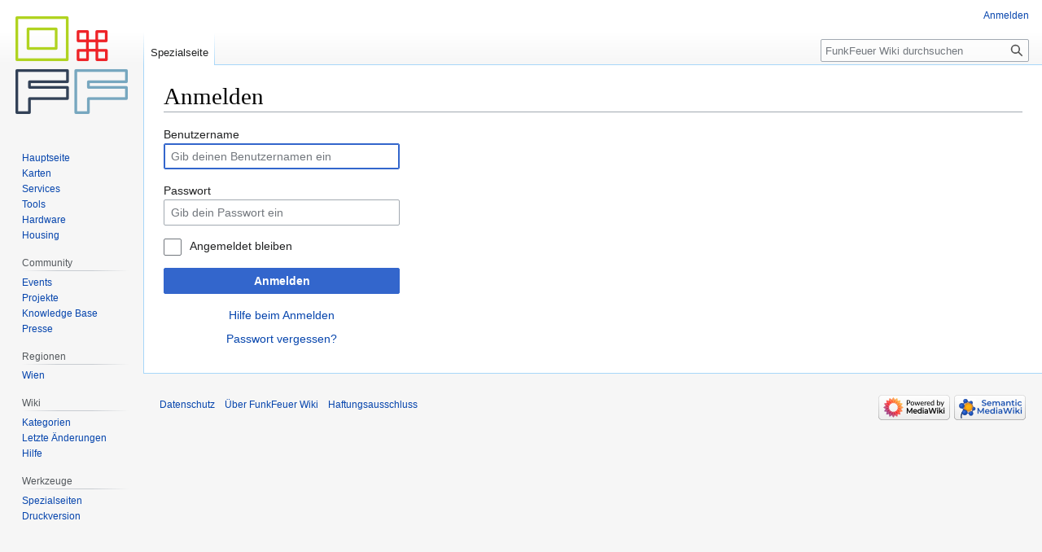

--- FILE ---
content_type: text/html; charset=UTF-8
request_url: https://wiki.funkfeuer.at/index.php?title=Spezial:Anmelden&returnto=Events%2F0xFF-Testtage+M%C3%A4rz+2013&returntoquery=diff%3D201%26oldid%3D223
body_size: 7194
content:
<!DOCTYPE html>
<html class="client-nojs" lang="de" dir="ltr">
<head>
<meta charset="UTF-8"/>
<title>Anmelden – FunkFeuer Wiki</title>
<script>document.documentElement.className="client-js";RLCONF={"wgBreakFrames":!1,"wgSeparatorTransformTable":[",\t.",".\t,"],"wgDigitTransformTable":["",""],"wgDefaultDateFormat":"dmy","wgMonthNames":["","Januar","Februar","März","April","Mai","Juni","Juli","August","September","Oktober","November","Dezember"],"wgRequestId":"660e7c762b77e40fd37ab691","wgCSPNonce":!1,"wgCanonicalNamespace":"Special","wgCanonicalSpecialPageName":"Userlogin","wgNamespaceNumber":-1,"wgPageName":"Spezial:Anmelden","wgTitle":"Anmelden","wgCurRevisionId":0,"wgRevisionId":0,"wgArticleId":0,"wgIsArticle":!1,"wgIsRedirect":!1,"wgAction":"view","wgUserName":null,"wgUserGroups":["*"],"wgCategories":[],"wgPageContentLanguage":"de","wgPageContentModel":"wikitext","wgRelevantPageName":"Spezial:Anmelden","wgRelevantArticleId":0,"wgIsProbablyEditable":!1,"wgRelevantPageIsProbablyEditable":!1,"wgPageFormsTargetName":null,"wgPageFormsAutocompleteValues":[],"wgPageFormsAutocompleteOnAllChars":!1,
"wgPageFormsFieldProperties":[],"wgPageFormsCargoFields":[],"wgPageFormsDependentFields":[],"wgPageFormsCalendarValues":[],"wgPageFormsCalendarParams":[],"wgPageFormsCalendarHTML":null,"wgPageFormsGridValues":[],"wgPageFormsGridParams":[],"wgPageFormsContLangYes":null,"wgPageFormsContLangNo":null,"wgPageFormsContLangMonths":[],"wgPageFormsHeightForMinimizingInstances":800,"wgPageFormsShowOnSelect":[],"wgPageFormsScriptPath":"/extensions/PageForms","edgValues":null,"wgPageFormsEDSettings":null,"wgAmericanDates":!1};RLSTATE={"user.options":"loading","mediawiki.ui.input":"ready","mediawiki.ui.radio":"ready","mediawiki.ui.checkbox":"ready","mediawiki.ui":"ready","mediawiki.ui.button":"ready","mediawiki.special.userlogin.common.styles":"ready","mediawiki.special.userlogin.login.styles":"ready","mediawiki.htmlform.styles":"ready","skins.vector.styles.legacy":"ready","ext.smw.style":"ready","ext.smw.tooltip.styles":"ready","ext.smw.special.styles":"ready"};RLPAGEMODULES=[
"mediawiki.htmlform","mediawiki.page.ready","skins.vector.legacy.js"];</script>
<script>(RLQ=window.RLQ||[]).push(function(){mw.loader.implement("user.options@1hzgi",function($,jQuery,require,module){/*@nomin*/mw.user.tokens.set({"patrolToken":"+\\","watchToken":"+\\","csrfToken":"+\\"});mw.user.options.set({"variant":"de"});
});});</script>
<link rel="stylesheet" href="/load.php?lang=de&amp;modules=ext.smw.special.styles%7Cext.smw.style%7Cext.smw.tooltip.styles&amp;only=styles&amp;skin=vector"/>
<link rel="stylesheet" href="/load.php?lang=de&amp;modules=mediawiki.htmlform.styles%7Cmediawiki.special.userlogin.common.styles%7Cmediawiki.special.userlogin.login.styles%7Cmediawiki.ui%7Cmediawiki.ui.button%2Ccheckbox%2Cinput%2Cradio%7Cskins.vector.styles.legacy&amp;only=styles&amp;skin=vector"/>
<script async="" src="/load.php?lang=de&amp;modules=startup&amp;only=scripts&amp;raw=1&amp;safemode=1&amp;skin=vector"></script>
<meta name="generator" content="MediaWiki 1.36.3"/>
<meta name="robots" content="noindex,nofollow"/>
<link rel="shortcut icon" href="/favicon.ico"/>
<link rel="search" type="application/opensearchdescription+xml" href="/opensearch_desc.php" title="FunkFeuer Wiki (de)"/>
<link rel="EditURI" type="application/rsd+xml" href="https://wiki.funkfeuer.at/api.php?action=rsd"/>
<link rel="alternate" type="application/atom+xml" title="Atom-Feed für „FunkFeuer Wiki“" href="/index.php?title=Spezial:Letzte_%C3%84nderungen&amp;feed=atom"/>
</head>
<body class="mediawiki ltr sitedir-ltr capitalize-all-nouns mw-hide-empty-elt ns--1 ns-special mw-special-Userlogin page-Spezial_Anmelden rootpage-Spezial_Anmelden skin-vector action-view skin-vector-legacy"><div id="mw-page-base" class="noprint"></div>
<div id="mw-head-base" class="noprint"></div>
<div id="content" class="mw-body" role="main">
	<a id="top"></a>
	<div id="siteNotice" class="mw-body-content"></div>
	<div class="mw-indicators mw-body-content">
	</div>
	<h1 id="firstHeading" class="firstHeading" >Anmelden</h1>
	<div id="bodyContent" class="mw-body-content">
		
		<div id="contentSub"></div>
		<div id="contentSub2"></div>
		
		<div id="jump-to-nav"></div>
		<a class="mw-jump-link" href="#mw-head">Zur Navigation springen</a>
		<a class="mw-jump-link" href="#searchInput">Zur Suche springen</a>
		<div id="mw-content-text"><div class="mw-ui-container"><div id="userloginprompt"></div><div id="userloginForm"><form class="mw-htmlform mw-ui-vform mw-ui-container" action="/index.php?title=Spezial:Anmelden&amp;returnto=Events/0xFF-Testtage+M%C3%A4rz+2013&amp;returntoquery=diff%3D201%26oldid%3D223" method="post" name="userlogin"><div>
<div class="mw-htmlform-field-HTMLTextField loginText mw-ui-vform-field"><label for="wpName1">Benutzername</label><div class="mw-input"><input id="wpName1" name="wpName" size="20" class="loginText mw-ui-input" placeholder="Gib deinen Benutzernamen ein" tabindex="1" required="" autofocus="" autocomplete="username"/>
</div></div><div class="mw-htmlform-field-HTMLTextField loginPassword mw-ui-vform-field"><label for="wpPassword1">Passwort</label><div class="mw-input"><input id="wpPassword1" name="wpPassword" size="20" class="loginPassword mw-ui-input" placeholder="Gib dein Passwort ein" tabindex="2" required="" autocomplete="current-password" type="password"/>
</div></div><div class="mw-htmlform-field-HTMLCheckField mw-userlogin-rememberme mw-ui-vform-field"><div class="mw-input mw-htmlform-nolabel"><div class="mw-ui-checkbox"><input name="wpRemember" type="checkbox" value="1" id="wpRemember" tabindex="3" class="mw-userlogin-rememberme" /> <label for="wpRemember">Angemeldet bleiben</label></div>
</div></div><div class="mw-htmlform-field-HTMLSubmitField mw-ui-vform-field"><div class="mw-input mw-htmlform-nolabel"><button class="mw-htmlform-submit mw-ui-button mw-ui-primary mw-ui-progressive" id="wpLoginAttempt" type="submit" name="wploginattempt" value="Anmelden" tabindex="4">Anmelden</button>
</div></div><div class="mw-htmlform-field-HTMLInfoField mw-form-related-link-container mw-userlogin-help mw-ui-vform-field"><div class="mw-input mw-htmlform-nolabel"><a href="https://www.mediawiki.org/wiki/Special:MyLanguage/Help:Logging_in">Hilfe beim Anmelden</a>
</div></div><div class="mw-htmlform-field-HTMLInfoField mw-form-related-link-container mw-ui-vform-field"><div class="mw-input mw-htmlform-nolabel"><a href="/wiki/Spezial:Passwort_neu_vergeben" title="Spezial:Passwort neu vergeben">Passwort vergessen?</a>
</div></div>
</div><input id="wpEditToken" type="hidden" value="+\" name="wpEditToken"/>
<input type="hidden" value="Spezial:Anmelden" name="title"/>
<input name="authAction" type="hidden" value="login"/>
<input name="force" type="hidden"/>
<input name="wpLoginToken" type="hidden" value="e69a32a37a2edf7aea7bee797f7a527b69710a19+\"/>
</form></div></div>
<div class="printfooter">Abgerufen von „<a dir="ltr" href="https://wiki.funkfeuer.at/wiki/Spezial:Anmelden">https://wiki.funkfeuer.at/wiki/Spezial:Anmelden</a>“</div></div>
		<div id="catlinks" class="catlinks catlinks-allhidden" data-mw="interface"></div>
	</div>
</div>

<div id="mw-navigation">
	<h2>Navigationsmenü</h2>
	<div id="mw-head">
		<!-- Please do not use role attribute as CSS selector, it is deprecated. -->
<nav id="p-personal" class="mw-portlet mw-portlet-personal vector-menu" aria-labelledby="p-personal-label" role="navigation" 
	 >
	<h3 id="p-personal-label" class="vector-menu-heading">
		<span>Meine Werkzeuge</span>
	</h3>
	<div class="vector-menu-content">
		<ul class="vector-menu-content-list"><li id="pt-login" class="active"><a href="/index.php?title=Spezial:Anmelden&amp;returnto=Events%2F0xFF-Testtage+M%C3%A4rz+2013&amp;returntoquery=diff%3D201%26oldid%3D223" title="Sich anzumelden wird gerne gesehen, ist jedoch nicht zwingend erforderlich. [o]" accesskey="o">Anmelden</a></li></ul>
		
	</div>
</nav>

		<div id="left-navigation">
			<!-- Please do not use role attribute as CSS selector, it is deprecated. -->
<nav id="p-namespaces" class="mw-portlet mw-portlet-namespaces vector-menu vector-menu-tabs" aria-labelledby="p-namespaces-label" role="navigation" 
	 >
	<h3 id="p-namespaces-label" class="vector-menu-heading">
		<span>Namensräume</span>
	</h3>
	<div class="vector-menu-content">
		<ul class="vector-menu-content-list"><li id="ca-nstab-special" class="selected"><a href="/index.php?title=Spezial:Anmelden&amp;returnto=Events%2F0xFF-Testtage+M%C3%A4rz+2013&amp;returntoquery=diff%3D201%26oldid%3D223" title="Dies ist eine Spezialseite und kann nicht bearbeitet werden.">Spezialseite</a></li></ul>
		
	</div>
</nav>

			<!-- Please do not use role attribute as CSS selector, it is deprecated. -->
<nav id="p-variants" class="mw-portlet mw-portlet-variants emptyPortlet vector-menu vector-menu-dropdown" aria-labelledby="p-variants-label" role="navigation" 
	 >
	<input type="checkbox" class="vector-menu-checkbox" aria-labelledby="p-variants-label" />
	<h3 id="p-variants-label" class="vector-menu-heading">
		<span>Varianten</span>
	</h3>
	<div class="vector-menu-content">
		<ul class="vector-menu-content-list"></ul>
		
	</div>
</nav>

		</div>
		<div id="right-navigation">
			<!-- Please do not use role attribute as CSS selector, it is deprecated. -->
<nav id="p-views" class="mw-portlet mw-portlet-views emptyPortlet vector-menu vector-menu-tabs" aria-labelledby="p-views-label" role="navigation" 
	 >
	<h3 id="p-views-label" class="vector-menu-heading">
		<span>Ansichten</span>
	</h3>
	<div class="vector-menu-content">
		<ul class="vector-menu-content-list"></ul>
		
	</div>
</nav>

			<!-- Please do not use role attribute as CSS selector, it is deprecated. -->
<nav id="p-cactions" class="mw-portlet mw-portlet-cactions emptyPortlet vector-menu vector-menu-dropdown" aria-labelledby="p-cactions-label" role="navigation" 
	 >
	<input type="checkbox" class="vector-menu-checkbox" aria-labelledby="p-cactions-label" />
	<h3 id="p-cactions-label" class="vector-menu-heading">
		<span>Weitere</span>
	</h3>
	<div class="vector-menu-content">
		<ul class="vector-menu-content-list"></ul>
		
	</div>
</nav>

			<div id="p-search" role="search" >
	<h3 >
		<label for="searchInput">Suche</label>
	</h3>
	<form action="/index.php" id="searchform">
		<div id="simpleSearch" data-search-loc="header-navigation">
			<input type="search" name="search" placeholder="FunkFeuer Wiki durchsuchen" autocapitalize="sentences" title="FunkFeuer Wiki durchsuchen [f]" accesskey="f" id="searchInput"/>
			<input type="hidden" name="title" value="Spezial:Suche"/>
			<input type="submit" name="fulltext" value="Suchen" title="Suche nach Seiten, die diesen Text enthalten" id="mw-searchButton" class="searchButton mw-fallbackSearchButton"/>
			<input type="submit" name="go" value="Seite" title="Gehe direkt zu der Seite mit genau diesem Namen, falls sie vorhanden ist." id="searchButton" class="searchButton"/>
		</div>
	</form>
</div>

		</div>
	</div>
	
<div id="mw-panel">
	<div id="p-logo" role="banner">
		<a class="mw-wiki-logo" href="/wiki/Hauptseite"
			title="Hauptseite"></a>
	</div>
	<!-- Please do not use role attribute as CSS selector, it is deprecated. -->
<nav id="p-Allgemeines" class="mw-portlet mw-portlet-Allgemeines vector-menu vector-menu-portal portal" aria-labelledby="p-Allgemeines-label" role="navigation" 
	 >
	<h3 id="p-Allgemeines-label" class="vector-menu-heading">
		<span>Allgemeines</span>
	</h3>
	<div class="vector-menu-content">
		<ul class="vector-menu-content-list"><li id="n-mainpage-description"><a href="/wiki/Hauptseite" title="Hauptseite besuchen [z]" accesskey="z">Hauptseite</a></li><li id="n-Karten"><a href="https://map.funkfeuer.at" rel="nofollow">Karten</a></li><li id="n-Services"><a href="/wiki/Services">Services</a></li><li id="n-Tools"><a href="/wiki/Tools">Tools</a></li><li id="n-Hardware"><a href="/wiki/Hardware">Hardware</a></li><li id="n-Housing"><a href="/wiki/Projekte/Housing">Housing</a></li></ul>
		
	</div>
</nav>

	<!-- Please do not use role attribute as CSS selector, it is deprecated. -->
<nav id="p-Community" class="mw-portlet mw-portlet-Community vector-menu vector-menu-portal portal" aria-labelledby="p-Community-label" role="navigation" 
	 >
	<h3 id="p-Community-label" class="vector-menu-heading">
		<span>Community</span>
	</h3>
	<div class="vector-menu-content">
		<ul class="vector-menu-content-list"><li id="n-Events"><a href="/wiki/Events">Events</a></li><li id="n-Projekte"><a href="/wiki/Projekte">Projekte</a></li><li id="n-Knowledge-Base"><a href="/wiki/Knowledge_Base">Knowledge Base</a></li><li id="n-Presse"><a href="/wiki/0xFF_und_freie_Netze_in_der_Presse">Presse</a></li></ul>
		
	</div>
</nav>
<!-- Please do not use role attribute as CSS selector, it is deprecated. -->
<nav id="p-Regionen" class="mw-portlet mw-portlet-Regionen vector-menu vector-menu-portal portal" aria-labelledby="p-Regionen-label" role="navigation" 
	 >
	<h3 id="p-Regionen-label" class="vector-menu-heading">
		<span>Regionen</span>
	</h3>
	<div class="vector-menu-content">
		<ul class="vector-menu-content-list"><li id="n-Wien"><a href="/wiki/Regionen/Wien">Wien</a></li></ul>
		
	</div>
</nav>
<!-- Please do not use role attribute as CSS selector, it is deprecated. -->
<nav id="p-Wiki" class="mw-portlet mw-portlet-Wiki vector-menu vector-menu-portal portal" aria-labelledby="p-Wiki-label" role="navigation" 
	 >
	<h3 id="p-Wiki-label" class="vector-menu-heading">
		<span>Wiki</span>
	</h3>
	<div class="vector-menu-content">
		<ul class="vector-menu-content-list"><li id="n-Kategorien"><a href="/wiki/Spezial:Kategorien">Kategorien</a></li><li id="n-recentchanges"><a href="/wiki/Spezial:Letzte_%C3%84nderungen" title="Liste der letzten Änderungen in diesem Wiki [r]" accesskey="r">Letzte Änderungen</a></li><li id="n-help"><a href="https://www.mediawiki.org/wiki/Special:MyLanguage/Help:Contents" title="Hilfeseite anzeigen">Hilfe</a></li></ul>
		
	</div>
</nav>
<!-- Please do not use role attribute as CSS selector, it is deprecated. -->
<nav id="p-tb" class="mw-portlet mw-portlet-tb vector-menu vector-menu-portal portal" aria-labelledby="p-tb-label" role="navigation" 
	 >
	<h3 id="p-tb-label" class="vector-menu-heading">
		<span>Werkzeuge</span>
	</h3>
	<div class="vector-menu-content">
		<ul class="vector-menu-content-list"><li id="t-specialpages"><a href="/wiki/Spezial:Spezialseiten" title="Liste aller Spezialseiten [q]" accesskey="q">Spezialseiten</a></li><li id="t-print"><a href="javascript:print();" rel="alternate" title="Druckansicht dieser Seite [p]" accesskey="p">Druckversion</a></li></ul>
		
	</div>
</nav>

	
</div>

</div>
<footer id="footer" class="mw-footer" role="contentinfo" >
	<ul id="footer-info" >
</ul>

	<ul id="footer-places" >
	<li id="footer-places-privacy"><a href="/wiki/Funkfeuer:Datenschutz" title="Funkfeuer:Datenschutz">Datenschutz</a></li>
	<li id="footer-places-about"><a href="/wiki/Funkfeuer:%C3%9Cber_FunkFeuer_Wiki" title="Funkfeuer:Über FunkFeuer Wiki">Über FunkFeuer Wiki</a></li>
	<li id="footer-places-disclaimer"><a href="/wiki/Funkfeuer:Impressum" class="mw-redirect" title="Funkfeuer:Impressum">Haftungsausschluss</a></li>
</ul>

	<ul id="footer-icons" class="noprint">
	<li id="footer-poweredbyico"><a href="https://www.mediawiki.org/"><img src="/resources/assets/poweredby_mediawiki_88x31.png" alt="Powered by MediaWiki" srcset="/resources/assets/poweredby_mediawiki_132x47.png 1.5x, /resources/assets/poweredby_mediawiki_176x62.png 2x" width="88" height="31" loading="lazy"/></a><a href="https://www.semantic-mediawiki.org/wiki/Semantic_MediaWiki"><img src="[data-uri]" alt="Powered by Semantic MediaWiki" class="smw-footer" width="88" height="31" loading="lazy"/></a></li>
</ul>

</footer>


<script>(RLQ=window.RLQ||[]).push(function(){mw.log.warn("This page is using the deprecated ResourceLoader module \"mediawiki.ui\".\nPlease use OOUI instead.");mw.config.set({"wgBackendResponseTime":459});});</script>
</body></html>

--- FILE ---
content_type: text/javascript; charset=utf-8
request_url: https://wiki.funkfeuer.at/load.php?lang=de&modules=startup&only=scripts&raw=1&safemode=1&skin=vector
body_size: 39201
content:
function isCompatible(ua){return!!((function(){'use strict';return!this&&Function.prototype.bind&&window.JSON;}())&&'querySelector'in document&&'localStorage'in window&&'addEventListener'in window&&!ua.match(/MSIE 10|NetFront|Opera Mini|S40OviBrowser|MeeGo|Android.+Glass|^Mozilla\/5\.0 .+ Gecko\/$|googleweblight|PLAYSTATION|PlayStation/));}if(!isCompatible(navigator.userAgent)){document.documentElement.className=document.documentElement.className.replace(/(^|\s)client-js(\s|$)/,'$1client-nojs$2');while(window.NORLQ&&NORLQ[0]){NORLQ.shift()();}NORLQ={push:function(fn){fn();}};RLQ={push:function(){}};}else{if(window.performance&&performance.mark){performance.mark('mwStartup');}(function(){'use strict';var mw,StringSet,log,isES6Supported,hasOwn=Object.hasOwnProperty,console=window.console;function fnv132(str){var hash=0x811C9DC5,i=0;for(;i<str.length;i++){hash+=(hash<<1)+(hash<<4)+(hash<<7)+(hash<<8)+(hash<<24);hash^=str.charCodeAt(i);}hash=(hash>>>0).toString(36).slice(0,5);while(hash.
length<5){hash='0'+hash;}return hash;}function defineFallbacks(){StringSet=window.Set||function(){var set=Object.create(null);return{add:function(value){set[value]=!0;},has:function(value){return value in set;}};};}function setGlobalMapValue(map,key,value){map.values[key]=value;log.deprecate(window,key,value,map===mw.config&&'Use mw.config instead.');}function logError(topic,data){var msg,e=data.exception;if(console&&console.log){msg=(e?'Exception':'Error')+' in '+data.source+(data.module?' in module '+data.module:'')+(e?':':'.');console.log(msg);if(e&&console.warn){console.warn(e);}}}function Map(global){this.values=Object.create(null);if(global===!0){this.set=function(selection,value){var s;if(arguments.length>1){if(typeof selection==='string'){setGlobalMapValue(this,selection,value);return!0;}}else if(typeof selection==='object'){for(s in selection){setGlobalMapValue(this,s,selection[s]);}return!0;}return!1;};}}Map.prototype={constructor:Map,get:function(selection,
fallback){var results,i;fallback=arguments.length>1?fallback:null;if(Array.isArray(selection)){results={};for(i=0;i<selection.length;i++){if(typeof selection[i]==='string'){results[selection[i]]=selection[i]in this.values?this.values[selection[i]]:fallback;}}return results;}if(typeof selection==='string'){return selection in this.values?this.values[selection]:fallback;}if(selection===undefined){results={};for(i in this.values){results[i]=this.values[i];}return results;}return fallback;},set:function(selection,value){var s;if(arguments.length>1){if(typeof selection==='string'){this.values[selection]=value;return!0;}}else if(typeof selection==='object'){for(s in selection){this.values[s]=selection[s];}return!0;}return!1;},exists:function(selection){return typeof selection==='string'&&selection in this.values;}};defineFallbacks();log=function(){};log.warn=console&&console.warn?Function.prototype.bind.call(console.warn,console):function(){};log.error=console&&console.error?Function.
prototype.bind.call(console.error,console):function(){};log.deprecate=function(obj,key,val,msg,logName){var stacks;function maybeLog(){var name=logName||key,trace=new Error().stack;if(!stacks){stacks=new StringSet();}if(!stacks.has(trace)){stacks.add(trace);if(logName||obj===window){mw.track('mw.deprecate',name);}mw.log.warn('Use of "'+name+'" is deprecated.'+(msg?' '+msg:''));}}try{Object.defineProperty(obj,key,{configurable:!0,enumerable:!0,get:function(){maybeLog();return val;},set:function(newVal){maybeLog();val=newVal;}});}catch(err){obj[key]=val;}};isES6Supported=typeof Promise==='function'&&Promise.prototype.finally&&/./g.flags==='g'&&(function(){try{new Function('var \ud800\udec0;');return!0;}catch(e){return!1;}}());mw={redefineFallbacksForTest:window.QUnit&&defineFallbacks,now:function(){var perf=window.performance,navStart=perf&&perf.timing&&perf.timing.navigationStart;mw.now=navStart&&perf.now?function(){return navStart+perf.now();}:Date.now;return mw.now();},
trackQueue:[],track:function(topic,data){mw.trackQueue.push({topic:topic,data:data});},trackError:function(topic,data){mw.track(topic,data);logError(topic,data);},Map:Map,config:new Map(!1),messages:new Map(),templates:new Map(),log:log,loader:(function(){var registry=Object.create(null),sources=Object.create(null),handlingPendingRequests=!1,pendingRequests=[],queue=[],jobs=[],willPropagate=!1,errorModules=[],baseModules=["jquery","mediawiki.base"],marker=document.querySelector('meta[name="ResourceLoaderDynamicStyles"]'),lastCssBuffer,rAF=window.requestAnimationFrame||setTimeout;function newStyleTag(text,nextNode){var el=document.createElement('style');el.appendChild(document.createTextNode(text));if(nextNode&&nextNode.parentNode){nextNode.parentNode.insertBefore(el,nextNode);}else{document.head.appendChild(el);}return el;}function flushCssBuffer(cssBuffer){var i;if(cssBuffer===lastCssBuffer){lastCssBuffer=null;}newStyleTag(cssBuffer.cssText,marker);for(i=0;i<cssBuffer.
callbacks.length;i++){cssBuffer.callbacks[i]();}}function addEmbeddedCSS(cssText,callback){if(!lastCssBuffer||cssText.slice(0,'@import'.length)==='@import'){lastCssBuffer={cssText:'',callbacks:[]};rAF(flushCssBuffer.bind(null,lastCssBuffer));}lastCssBuffer.cssText+='\n'+cssText;lastCssBuffer.callbacks.push(callback);}function getCombinedVersion(modules){var hashes=modules.reduce(function(result,module){return result+registry[module].version;},'');return fnv132(hashes);}function allReady(modules){var i=0;for(;i<modules.length;i++){if(mw.loader.getState(modules[i])!=='ready'){return!1;}}return!0;}function allWithImplicitReady(module){return allReady(registry[module].dependencies)&&(baseModules.indexOf(module)!==-1||allReady(baseModules));}function anyFailed(modules){var state,i=0;for(;i<modules.length;i++){state=mw.loader.getState(modules[i]);if(state==='error'||state==='missing'){return modules[i];}}return!1;}function doPropagation(){var errorModule,baseModuleError,module,i,
failed,job,didPropagate=!0;do{didPropagate=!1;while(errorModules.length){errorModule=errorModules.shift();baseModuleError=baseModules.indexOf(errorModule)!==-1;for(module in registry){if(registry[module].state!=='error'&&registry[module].state!=='missing'){if(baseModuleError&&baseModules.indexOf(module)===-1){registry[module].state='error';didPropagate=!0;}else if(registry[module].dependencies.indexOf(errorModule)!==-1){registry[module].state='error';errorModules.push(module);didPropagate=!0;}}}}for(module in registry){if(registry[module].state==='loaded'&&allWithImplicitReady(module)){execute(module);didPropagate=!0;}}for(i=0;i<jobs.length;i++){job=jobs[i];failed=anyFailed(job.dependencies);if(failed!==!1||allReady(job.dependencies)){jobs.splice(i,1);i-=1;try{if(failed!==!1&&job.error){job.error(new Error('Failed dependency: '+failed),job.dependencies);}else if(failed===!1&&job.ready){job.ready();}}catch(e){mw.trackError('resourceloader.exception',{exception:e,
source:'load-callback'});}didPropagate=!0;}}}while(didPropagate);willPropagate=!1;}function requestPropagation(){if(willPropagate){return;}willPropagate=!0;mw.requestIdleCallback(doPropagation,{timeout:1});}function setAndPropagate(module,state){registry[module].state=state;if(state==='loaded'||state==='ready'||state==='error'||state==='missing'){if(state==='ready'){mw.loader.store.add(module);}else if(state==='error'||state==='missing'){errorModules.push(module);}requestPropagation();}}function sortDependencies(module,resolved,unresolved){var e,i,skip,deps;if(!(module in registry)){e=new Error('Unknown module: '+module);e.name='DependencyError';throw e;}if(!isES6Supported&&registry[module].requiresES6){e=new Error('Module requires ES6 but ES6 is not supported: '+module);e.name='ES6Error';throw e;}if(typeof registry[module].skip==='string'){skip=(new Function(registry[module].skip)());registry[module].skip=!!skip;if(skip){registry[module].dependencies=[];setAndPropagate(module,
'ready');return;}}if(!unresolved){unresolved=new StringSet();}deps=registry[module].dependencies;unresolved.add(module);for(i=0;i<deps.length;i++){if(resolved.indexOf(deps[i])===-1){if(unresolved.has(deps[i])){e=new Error('Circular reference detected: '+module+' -> '+deps[i]);e.name='DependencyError';throw e;}sortDependencies(deps[i],resolved,unresolved);}}resolved.push(module);}function resolve(modules){var resolved=baseModules.slice(),i=0;for(;i<modules.length;i++){sortDependencies(modules[i],resolved);}return resolved;}function resolveStubbornly(modules){var saved,resolved=baseModules.slice(),i=0;for(;i<modules.length;i++){saved=resolved.slice();try{sortDependencies(modules[i],resolved);}catch(err){resolved=saved;if(err.name==='ES6Error'){mw.log.warn('Skipped ES6-only module '+modules[i]);}else{mw.log.warn('Skipped unresolvable module '+modules[i]);if(modules[i]in registry){mw.trackError('resourceloader.exception',{exception:err,source:'resolve'});}}}}return resolved;}function
resolveRelativePath(relativePath,basePath){var prefixes,prefix,baseDirParts,relParts=relativePath.match(/^((?:\.\.?\/)+)(.*)$/);if(!relParts){return null;}baseDirParts=basePath.split('/');baseDirParts.pop();prefixes=relParts[1].split('/');prefixes.pop();while((prefix=prefixes.pop())!==undefined){if(prefix==='..'){baseDirParts.pop();}}return(baseDirParts.length?baseDirParts.join('/')+'/':'')+relParts[2];}function makeRequireFunction(moduleObj,basePath){return function require(moduleName){var fileName,fileContent,result,moduleParam,scriptFiles=moduleObj.script.files;fileName=resolveRelativePath(moduleName,basePath);if(fileName===null){return mw.loader.require(moduleName);}if(!hasOwn.call(scriptFiles,fileName)){throw new Error('Cannot require undefined file '+fileName);}if(hasOwn.call(moduleObj.packageExports,fileName)){return moduleObj.packageExports[fileName];}fileContent=scriptFiles[fileName];if(typeof fileContent==='function'){moduleParam={exports:{}};fileContent(makeRequireFunction(
moduleObj,fileName),moduleParam);result=moduleParam.exports;}else{result=fileContent;}moduleObj.packageExports[fileName]=result;return result;};}function addScript(src,callback){var script=document.createElement('script');script.src=src;script.onload=script.onerror=function(){if(script.parentNode){script.parentNode.removeChild(script);}if(callback){callback();callback=null;}};document.head.appendChild(script);}function queueModuleScript(src,moduleName,callback){pendingRequests.push(function(){if(moduleName!=='jquery'){window.require=mw.loader.require;window.module=registry[moduleName].module;}addScript(src,function(){delete window.module;callback();if(pendingRequests[0]){pendingRequests.shift()();}else{handlingPendingRequests=!1;}});});if(!handlingPendingRequests&&pendingRequests[0]){handlingPendingRequests=!0;pendingRequests.shift()();}}function addLink(url,media,nextNode){var el=document.createElement('link');el.rel='stylesheet';if(media){el.media=media;}el.href=url;if(nextNode
&&nextNode.parentNode){nextNode.parentNode.insertBefore(el,nextNode);}else{document.head.appendChild(el);}}function domEval(code){var script=document.createElement('script');if(mw.config.get('wgCSPNonce')!==!1){script.nonce=mw.config.get('wgCSPNonce');}script.text=code;document.head.appendChild(script);script.parentNode.removeChild(script);}function enqueue(dependencies,ready,error){var failed;if(allReady(dependencies)){if(ready!==undefined){ready();}return;}failed=anyFailed(dependencies);if(failed!==!1){if(error!==undefined){error(new Error('Dependency '+failed+' failed to load'),dependencies);}return;}if(ready!==undefined||error!==undefined){jobs.push({dependencies:dependencies.filter(function(module){var state=registry[module].state;return state==='registered'||state==='loaded'||state==='loading'||state==='executing';}),ready:ready,error:error});}dependencies.forEach(function(module){if(registry[module].state==='registered'&&queue.indexOf(module)===-1){queue.push(module);}});
mw.loader.work();}function execute(module){var key,value,media,i,urls,cssHandle,siteDeps,siteDepErr,runScript,cssPending=0;if(registry[module].state!=='loaded'){throw new Error('Module in state "'+registry[module].state+'" may not execute: '+module);}registry[module].state='executing';runScript=function(){var script,markModuleReady,nestedAddScript,mainScript;script=registry[module].script;markModuleReady=function(){setAndPropagate(module,'ready');};nestedAddScript=function(arr,callback,j){if(j>=arr.length){callback();return;}queueModuleScript(arr[j],module,function(){nestedAddScript(arr,callback,j+1);});};try{if(Array.isArray(script)){nestedAddScript(script,markModuleReady,0);}else if(typeof script==='function'||(typeof script==='object'&&script!==null)){if(typeof script==='function'){if(module==='jquery'){script();}else{script(window.$,window.$,mw.loader.require,registry[module].module);}}else{mainScript=script.files[script.main];if(typeof mainScript!=='function'){throw new Error(
'Main file in module '+module+' must be a function');}mainScript(makeRequireFunction(registry[module],script.main),registry[module].module);}markModuleReady();}else if(typeof script==='string'){domEval(script);markModuleReady();}else{markModuleReady();}}catch(e){setAndPropagate(module,'error');mw.trackError('resourceloader.exception',{exception:e,module:module,source:'module-execute'});}};if(registry[module].messages){mw.messages.set(registry[module].messages);}if(registry[module].templates){mw.templates.set(module,registry[module].templates);}cssHandle=function(){cssPending++;return function(){var runScriptCopy;cssPending--;if(cssPending===0){runScriptCopy=runScript;runScript=undefined;runScriptCopy();}};};if(registry[module].style){for(key in registry[module].style){value=registry[module].style[key];media=undefined;if(key!=='url'&&key!=='css'){if(typeof value==='string'){addEmbeddedCSS(value,cssHandle());}else{media=key;key='bc-url';}}if(Array.isArray(value)){for(i=0;i<value.length;i++
){if(key==='bc-url'){addLink(value[i],media,marker);}else if(key==='css'){addEmbeddedCSS(value[i],cssHandle());}}}else if(typeof value==='object'){for(media in value){urls=value[media];for(i=0;i<urls.length;i++){addLink(urls[i],media,marker);}}}}}if(module==='user'){try{siteDeps=resolve(['site']);}catch(e){siteDepErr=e;runScript();}if(siteDepErr===undefined){enqueue(siteDeps,runScript,runScript);}}else if(cssPending===0){runScript();}}function sortQuery(o){var key,sorted={},a=[];for(key in o){a.push(key);}a.sort();for(key=0;key<a.length;key++){sorted[a[key]]=o[a[key]];}return sorted;}function buildModulesString(moduleMap){var p,prefix,str=[],list=[];function restore(suffix){return p+suffix;}for(prefix in moduleMap){p=prefix===''?'':prefix+'.';str.push(p+moduleMap[prefix].join(','));list.push.apply(list,moduleMap[prefix].map(restore));}return{str:str.join('|'),list:list};}function resolveIndexedDependencies(modules){var i,j,deps;function resolveIndex(dep){return typeof dep==='number'?
modules[dep][0]:dep;}for(i=0;i<modules.length;i++){deps=modules[i][2];if(deps){for(j=0;j<deps.length;j++){deps[j]=resolveIndex(deps[j]);}}}}function makeQueryString(params){return Object.keys(params).map(function(key){return encodeURIComponent(key)+'='+encodeURIComponent(params[key]);}).join('&');}function batchRequest(batch){var reqBase,splits,b,bSource,bGroup,source,group,i,modules,sourceLoadScript,currReqBase,currReqBaseLength,moduleMap,currReqModules,l,lastDotIndex,prefix,suffix,bytesAdded;function doRequest(){var query=Object.create(currReqBase),packed=buildModulesString(moduleMap);query.modules=packed.str;query.version=getCombinedVersion(packed.list);query=sortQuery(query);addScript(sourceLoadScript+'?'+makeQueryString(query));}if(!batch.length){return;}batch.sort();reqBase={"lang":"de","skin":"vector"};splits=Object.create(null);for(b=0;b<batch.length;b++){bSource=registry[batch[b]].source;bGroup=registry[batch[b]].group;if(!splits[bSource]){splits[bSource]=Object.create(null);}
if(!splits[bSource][bGroup]){splits[bSource][bGroup]=[];}splits[bSource][bGroup].push(batch[b]);}for(source in splits){sourceLoadScript=sources[source];for(group in splits[source]){modules=splits[source][group];currReqBase=Object.create(reqBase);if(group===0&&mw.config.get('wgUserName')!==null){currReqBase.user=mw.config.get('wgUserName');}currReqBaseLength=makeQueryString(currReqBase).length+23;l=currReqBaseLength;moduleMap=Object.create(null);currReqModules=[];for(i=0;i<modules.length;i++){lastDotIndex=modules[i].lastIndexOf('.');prefix=modules[i].substr(0,lastDotIndex);suffix=modules[i].slice(lastDotIndex+1);bytesAdded=moduleMap[prefix]?suffix.length+3:modules[i].length+3;if(currReqModules.length&&l+bytesAdded>mw.loader.maxQueryLength){doRequest();l=currReqBaseLength;moduleMap=Object.create(null);currReqModules=[];mw.track('resourceloader.splitRequest',{maxQueryLength:mw.loader.maxQueryLength});}if(!moduleMap[prefix]){moduleMap[prefix]=[];}l+=bytesAdded;moduleMap[prefix].push(suffix
);currReqModules.push(modules[i]);}if(currReqModules.length){doRequest();}}}}function asyncEval(implementations,cb){if(!implementations.length){return;}mw.requestIdleCallback(function(){try{domEval(implementations.join(';'));}catch(err){cb(err);}});}function getModuleKey(module){return module in registry?(module+'@'+registry[module].version):null;}function splitModuleKey(key){var index=key.indexOf('@');if(index===-1){return{name:key,version:''};}return{name:key.slice(0,index),version:key.slice(index+1)};}function registerOne(module,version,dependencies,group,source,skip){var requiresES6=!1;if(module in registry){throw new Error('module already registered: '+module);}version=String(version||'');if(version.slice(-1)==='!'){version=version.slice(0,-1);requiresES6=!0;}registry[module]={module:{exports:{}},packageExports:{},version:version,requiresES6:requiresES6,dependencies:dependencies||[],group:typeof group==='undefined'?null:group,source:typeof source==='string'?source:'local',
state:'registered',skip:typeof skip==='string'?skip:null};}return{moduleRegistry:registry,maxQueryLength:2000,addStyleTag:newStyleTag,enqueue:enqueue,resolve:resolve,work:function(){var q,module,implementation,storedImplementations=[],storedNames=[],requestNames=[],batch=new StringSet();mw.loader.store.init();q=queue.length;while(q--){module=queue[q];if(module in registry&&registry[module].state==='registered'){if(!batch.has(module)){registry[module].state='loading';batch.add(module);implementation=mw.loader.store.get(module);if(implementation){storedImplementations.push(implementation);storedNames.push(module);}else{requestNames.push(module);}}}}queue=[];asyncEval(storedImplementations,function(err){var failed;mw.loader.store.stats.failed++;mw.loader.store.clear();mw.trackError('resourceloader.exception',{exception:err,source:'store-eval'});failed=storedNames.filter(function(name){return registry[name].state==='loading';});batchRequest(failed);});batchRequest(requestNames);},addSource
:function(ids){var id;for(id in ids){if(id in sources){throw new Error('source already registered: '+id);}sources[id]=ids[id];}},register:function(modules){var i;if(typeof modules==='object'){resolveIndexedDependencies(modules);for(i=0;i<modules.length;i++){registerOne.apply(null,modules[i]);}}else{registerOne.apply(null,arguments);}},implement:function(module,script,style,messages,templates){var split=splitModuleKey(module),name=split.name,version=split.version;if(!(name in registry)){mw.loader.register(name);}if(registry[name].script!==undefined){throw new Error('module already implemented: '+name);}if(version){registry[name].version=version;}registry[name].script=script||null;registry[name].style=style||null;registry[name].messages=messages||null;registry[name].templates=templates||null;if(registry[name].state!=='error'&&registry[name].state!=='missing'){setAndPropagate(name,'loaded');}},load:function(modules,type){if(typeof modules==='string'&&/^(https?:)?\/?\//.test(modules)){if(
type==='text/css'){addLink(modules);}else if(type==='text/javascript'||type===undefined){addScript(modules);}else{throw new Error('Invalid type '+type);}}else{modules=typeof modules==='string'?[modules]:modules;enqueue(resolveStubbornly(modules),undefined,undefined);}},state:function(states){var module,state;for(module in states){state=states[module];if(!(module in registry)){mw.loader.register(module);}setAndPropagate(module,state);}},getState:function(module){return module in registry?registry[module].state:null;},getModuleNames:function(){return Object.keys(registry);},require:function(moduleName){var state=mw.loader.getState(moduleName);if(state!=='ready'){throw new Error('Module "'+moduleName+'" is not loaded');}return registry[moduleName].module.exports;},store:{enabled:null,MODULE_SIZE_MAX:1e5,items:{},queue:[],stats:{hits:0,misses:0,expired:0,failed:0},toJSON:function(){return{items:mw.loader.store.items,vary:mw.loader.store.vary,asOf:Math.ceil(Date.now()/1e7)};},key:
"MediaWikiModuleStore:www_wiki_new",vary:"vector:1:de",init:function(){var raw,data;if(this.enabled!==null){return;}if(!!0||/Firefox/.test(navigator.userAgent)){this.clear();this.enabled=!1;return;}try{raw=localStorage.getItem(this.key);this.enabled=!0;data=JSON.parse(raw);if(data&&typeof data.items==='object'&&data.vary===this.vary&&Date.now()<(data.asOf*1e7)+259e7){this.items=data.items;return;}}catch(e){}if(raw===undefined){this.enabled=!1;}},get:function(module){var key;if(this.enabled){key=getModuleKey(module);if(key in this.items){this.stats.hits++;return this.items[key];}this.stats.misses++;}return!1;},add:function(module){if(this.enabled){this.queue.push(module);this.requestUpdate();}},set:function(module){var key,args,src,encodedScript,descriptor=mw.loader.moduleRegistry[module];key=getModuleKey(module);if(key in this.items||!descriptor||descriptor.state!=='ready'||!descriptor.version||descriptor.group===1||descriptor.group===0||[descriptor.script,descriptor.style
,descriptor.messages,descriptor.templates].indexOf(undefined)!==-1){return;}try{if(typeof descriptor.script==='function'){encodedScript=String(descriptor.script);}else if(typeof descriptor.script==='object'&&descriptor.script&&!Array.isArray(descriptor.script)){encodedScript='{'+'main:'+JSON.stringify(descriptor.script.main)+','+'files:{'+Object.keys(descriptor.script.files).map(function(file){var value=descriptor.script.files[file];return JSON.stringify(file)+':'+(typeof value==='function'?value:JSON.stringify(value));}).join(',')+'}}';}else{encodedScript=JSON.stringify(descriptor.script);}args=[JSON.stringify(key),encodedScript,JSON.stringify(descriptor.style),JSON.stringify(descriptor.messages),JSON.stringify(descriptor.templates)];}catch(e){mw.trackError('resourceloader.exception',{exception:e,source:'store-localstorage-json'});return;}src='mw.loader.implement('+args.join(',')+');';if(src.length>this.MODULE_SIZE_MAX){return;}this.items[key]=src;},prune:function(){var key,module;for
(key in this.items){module=key.slice(0,key.indexOf('@'));if(getModuleKey(module)!==key){this.stats.expired++;delete this.items[key];}else if(this.items[key].length>this.MODULE_SIZE_MAX){delete this.items[key];}}},clear:function(){this.items={};try{localStorage.removeItem(this.key);}catch(e){}},requestUpdate:(function(){var hasPendingWrites=!1;function flushWrites(){var data,key;mw.loader.store.prune();while(mw.loader.store.queue.length){mw.loader.store.set(mw.loader.store.queue.shift());}key=mw.loader.store.key;try{localStorage.removeItem(key);data=JSON.stringify(mw.loader.store);localStorage.setItem(key,data);}catch(e){mw.trackError('resourceloader.exception',{exception:e,source:'store-localstorage-update'});}hasPendingWrites=!1;}function onTimeout(){mw.requestIdleCallback(flushWrites);}return function(){if(!hasPendingWrites){hasPendingWrites=!0;setTimeout(onTimeout,2000);}};}())}};}())};window.mw=window.mediaWiki=mw;}());mw.requestIdleCallbackInternal=function(callback){
setTimeout(function(){var start=mw.now();callback({didTimeout:!1,timeRemaining:function(){return Math.max(0,50-(mw.now()-start));}});},1);};mw.requestIdleCallback=window.requestIdleCallback?window.requestIdleCallback.bind(window):mw.requestIdleCallbackInternal;(function(){var queue;mw.loader.addSource({"local":"/load.php"});mw.loader.register([["user.defaults","exwhq"],["user.options","1hzgi",[0],1],["mediawiki.skinning.elements","1sv3t"],["mediawiki.skinning.content","18h3k"],["mediawiki.skinning.interface","tsmsr"],["jquery.makeCollapsible.styles","1ddib"],["mediawiki.skinning.content.parsoid","1qwnv"],["mediawiki.skinning.content.externallinks","17ru2"],["jquery","2t9il"],["es6-promise","yfxca",[10]],["es6-polyfills","1eg94",[],null,null,"return typeof Promise==='function'\u0026\u0026Promise.prototype.finally;"],["mediawiki.base","1j6mx",[8]],["jquery.chosen","1l80o"],["jquery.client","fn93f"],["jquery.color","dcjsx"],["jquery.confirmable","ioi7t",[107]],["jquery.cookie","1smd3"]
,["jquery.form","1wtf2"],["jquery.fullscreen","1xq4o"],["jquery.highlightText","1tsxs",[80]],["jquery.hoverIntent","1aklr"],["jquery.i18n","29w1w",[106]],["jquery.lengthLimit","1llrz",[63]],["jquery.makeCollapsible","5p1ob",[5]],["jquery.mw-jump","r425l"],["jquery.spinner","16kkr",[26]],["jquery.spinner.styles","o62ui"],["jquery.jStorage","1ccp7"],["jquery.suggestions","9e98z",[19]],["jquery.tablesorter","1ov2o",[30,108,80]],["jquery.tablesorter.styles","e9s3l"],["jquery.textSelection","152er",[13]],["jquery.throttle-debounce","xl0tk"],["jquery.tipsy","2xdg6"],["jquery.ui","1eac6"],["moment","1l6s6",[104,80]],["vue","fegcm"],["vuex","c4upc",[9,36]],["wvui","138e9",[36]],["mediawiki.template","xae8l"],["mediawiki.template.mustache","nyt38",[39]],["mediawiki.apipretty","1cr6m"],["mediawiki.api","hydxk",[68,107]],["mediawiki.content.json","d8vj3"],["mediawiki.confirmCloseWindow","1ptcj"],["mediawiki.debug","19rux",[197]],["mediawiki.diff.styles","ikrf7"],["mediawiki.feedback","1fep4",[351
,205]],["mediawiki.feedlink","szobh"],["mediawiki.filewarning","1oumg",[197,209]],["mediawiki.ForeignApi","191mv",[51]],["mediawiki.ForeignApi.core","bd8b3",[77,42,193]],["mediawiki.helplink","12yue"],["mediawiki.hlist","7nynt"],["mediawiki.htmlform","1anh0",[22,80]],["mediawiki.htmlform.ooui","14rir",[197]],["mediawiki.htmlform.styles","tsbav"],["mediawiki.htmlform.ooui.styles","fg820"],["mediawiki.icon","j5ayk"],["mediawiki.inspect","tfpyz",[63,80]],["mediawiki.notification","asgi7",[80,87]],["mediawiki.notification.convertmessagebox","3la3s",[60]],["mediawiki.notification.convertmessagebox.styles","wj24b"],["mediawiki.String","15280"],["mediawiki.pager.tablePager","1qsqm"],["mediawiki.pulsatingdot","tj1mg"],["mediawiki.searchSuggest","gm7mq",[28,42]],["mediawiki.storage","187em"],["mediawiki.Title","1rych",[63,80]],["mediawiki.Upload","1sdt0",[42]],["mediawiki.ForeignUpload","1k67b",[50,69]],["mediawiki.ForeignStructuredUpload","2ynqm",[70]],["mediawiki.Upload.Dialog","1sw3v",[73]],
["mediawiki.Upload.BookletLayout","8libm",[69,78,190,35,200,205,210,211]],["mediawiki.ForeignStructuredUpload.BookletLayout","cazko",[71,73,111,175,169]],["mediawiki.toc","ckf9m",[84]],["mediawiki.toc.styles","ze4c3"],["mediawiki.Uri","sqmr8",[80]],["mediawiki.user","vgae7",[42,84]],["mediawiki.userSuggest","18k7y",[28,42]],["mediawiki.util","t5hyu",[13]],["mediawiki.viewport","1vq57"],["mediawiki.checkboxtoggle","2yuhf"],["mediawiki.checkboxtoggle.styles","15kl9"],["mediawiki.cookie","m19og",[16]],["mediawiki.experiments","hufn5"],["mediawiki.editfont.styles","1ewsx"],["mediawiki.visibleTimeout","119wq"],["mediawiki.action.delete","1dgz0",[22,197]],["mediawiki.action.edit","1o9b5",[31,90,42,86,171]],["mediawiki.action.edit.styles","a2ef6"],["mediawiki.action.edit.collapsibleFooter","mu8ur",[23,58,67]],["mediawiki.action.edit.preview","b4v1j",[23,25,31,46,78,197]],["mediawiki.action.history","vgbiv",[23]],["mediawiki.action.history.styles","1ji9u"],["mediawiki.action.protect","131lj",[
22,197]],["mediawiki.action.view.metadata","16qma",[102]],["mediawiki.action.view.categoryPage.styles","19q3o"],["mediawiki.action.view.postEdit","pjhui",[107,60]],["mediawiki.action.view.redirect","19xk3",[13]],["mediawiki.action.view.redirectPage","4k3k3"],["mediawiki.action.edit.editWarning","1y8oo",[31,44,107]],["mediawiki.action.view.filepage","9tfa0"],["mediawiki.action.styles","64lwx"],["mediawiki.language","1eudw",[105]],["mediawiki.cldr","erqtv",[106]],["mediawiki.libs.pluralruleparser","pvwvv"],["mediawiki.jqueryMsg","vu5tn",[104,80,1]],["mediawiki.language.months","7pkak",[104]],["mediawiki.language.names","vz7lk",[104]],["mediawiki.language.specialCharacters","12ii8",[104]],["mediawiki.libs.jpegmeta","c4xwo"],["mediawiki.page.gallery","18lwp",[32,113]],["mediawiki.page.gallery.styles","1aadm"],["mediawiki.page.gallery.slideshow","1cy10",[42,200,219,221]],["mediawiki.page.ready","cuv0z",[42]],["mediawiki.page.watch.ajax","dcbag",[42]],["mediawiki.page.image.pagination",
"1hhs1",[25,80]],["mediawiki.rcfilters.filters.base.styles","e69lc"],["mediawiki.rcfilters.highlightCircles.seenunseen.styles","1fvny"],["mediawiki.rcfilters.filters.dm","ccdvo",[77,78,193]],["mediawiki.rcfilters.filters.ui","15yn2",[23,120,166,206,213,215,216,217,219,220]],["mediawiki.interface.helpers.styles","7v7uy"],["mediawiki.special","xo2rc"],["mediawiki.special.apisandbox","s4e38",[23,77,186,172,196,211,216]],["mediawiki.special.block","bbzkl",[54,169,185,176,186,183,211,213]],["mediawiki.misc-authed-ooui","hbxyk",[55,166,171]],["mediawiki.misc-authed-pref","r18bc",[1]],["mediawiki.misc-authed-curate","1wqoe",[15,25,42]],["mediawiki.special.changeslist","195oo"],["mediawiki.special.changeslist.watchlistexpiry","8af14",[123]],["mediawiki.special.changeslist.enhanced","19caq"],["mediawiki.special.changeslist.legend","pyumk"],["mediawiki.special.changeslist.legend.js","ntrpi",[23,84]],["mediawiki.special.contributions","wcllz",[23,107,169,196]],["mediawiki.special.edittags",
"1i5tc",[12,22]],["mediawiki.special.import","k6r2i",[166]],["mediawiki.special.import.styles.ooui","d6hnx"],["mediawiki.special.preferences.ooui","p33hz",[44,86,61,67,176,171]],["mediawiki.special.preferences.styles.ooui","1ci0n"],["mediawiki.special.recentchanges","13ytr",[166]],["mediawiki.special.revisionDelete","1a7mj",[22]],["mediawiki.special.search","1cmha",[188]],["mediawiki.special.search.commonsInterwikiWidget","tm2yo",[77,42]],["mediawiki.special.search.interwikiwidget.styles","14p79"],["mediawiki.special.search.styles","15lsy"],["mediawiki.special.unwatchedPages","14101",[42]],["mediawiki.special.upload","121l3",[25,42,44,111,123,39]],["mediawiki.special.userlogin.common.styles","no33f"],["mediawiki.special.userlogin.login.styles","lttkh"],["mediawiki.special.createaccount","an18h",[42]],["mediawiki.special.userlogin.signup.styles","1qxvi"],["mediawiki.special.userrights","15936",[22,61]],["mediawiki.special.watchlist","13xub",[42,197,216]],["mediawiki.special.version",
"1qu9b"],["mediawiki.legacy.config","hz80y"],["mediawiki.legacy.commonPrint","5d5tm"],["mediawiki.legacy.protect","15pab",[22]],["mediawiki.legacy.shared","1xn5b"],["mediawiki.ui","10fkn"],["mediawiki.ui.checkbox","1rg6q"],["mediawiki.ui.radio","287dx"],["mediawiki.ui.anchor","w5in5"],["mediawiki.ui.button","1pnnr"],["mediawiki.ui.input","1wvkk"],["mediawiki.ui.icon","ow7br"],["mediawiki.widgets","11jxj",[42,167,200,210]],["mediawiki.widgets.styles","rqacs"],["mediawiki.widgets.AbandonEditDialog","10rth",[205]],["mediawiki.widgets.DateInputWidget","10f3t",[170,35,200,221]],["mediawiki.widgets.DateInputWidget.styles","nf6xt"],["mediawiki.widgets.visibleLengthLimit","1wyjs",[22,197]],["mediawiki.widgets.datetime","sja97",[80,197,220,221]],["mediawiki.widgets.expiry","19dtp",[172,35,200]],["mediawiki.widgets.CheckMatrixWidget","12na7",[197]],["mediawiki.widgets.CategoryMultiselectWidget","dy5eb",[50,200]],["mediawiki.widgets.SelectWithInputWidget","oe83m",[177,200]],[
"mediawiki.widgets.SelectWithInputWidget.styles","1fufa"],["mediawiki.widgets.SizeFilterWidget","g30ga",[179,200]],["mediawiki.widgets.SizeFilterWidget.styles","15b9u"],["mediawiki.widgets.MediaSearch","qmy0j",[50,200]],["mediawiki.widgets.Table","xkdwq",[200]],["mediawiki.widgets.TagMultiselectWidget","syz4w",[200]],["mediawiki.widgets.UserInputWidget","1oqp3",[42,200]],["mediawiki.widgets.UsersMultiselectWidget","1iec8",[42,200]],["mediawiki.widgets.NamespacesMultiselectWidget","1nuht",[200]],["mediawiki.widgets.TitlesMultiselectWidget","2tq85",[166]],["mediawiki.widgets.TagMultiselectWidget.styles","1vzh9"],["mediawiki.widgets.SearchInputWidget","1ri9j",[66,166,216]],["mediawiki.widgets.SearchInputWidget.styles","68its"],["mediawiki.widgets.StashedFileWidget","1ik9v",[42,197]],["mediawiki.watchstar.widgets","i8tat",[196]],["mediawiki.deflate","gu4pi"],["oojs","1fhbo"],["mediawiki.router","1f8qs",[195]],["oojs-router","1xhla",[193]],["oojs-ui","yfxca",[203,200,205]],["oojs-ui-core",
"183gp",[104,193,199,198,207]],["oojs-ui-core.styles","3v3bs"],["oojs-ui-core.icons","18ail"],["oojs-ui-widgets","10htj",[197,202]],["oojs-ui-widgets.styles","hyyro"],["oojs-ui-widgets.icons","h8uqr"],["oojs-ui-toolbars","jx8x5",[197,204]],["oojs-ui-toolbars.icons","o37ct"],["oojs-ui-windows","15t50",[197,206]],["oojs-ui-windows.icons","1490q"],["oojs-ui.styles.indicators","1t0ub"],["oojs-ui.styles.icons-accessibility","1b77l"],["oojs-ui.styles.icons-alerts","97zlp"],["oojs-ui.styles.icons-content","1sepv"],["oojs-ui.styles.icons-editing-advanced","1rwr0"],["oojs-ui.styles.icons-editing-citation","bsmbw"],["oojs-ui.styles.icons-editing-core","yyj62"],["oojs-ui.styles.icons-editing-list","1lykw"],["oojs-ui.styles.icons-editing-styling","z4kkt"],["oojs-ui.styles.icons-interactions","1c13v"],["oojs-ui.styles.icons-layout","1p3kj"],["oojs-ui.styles.icons-location","1ff0x"],["oojs-ui.styles.icons-media","1xp3r"],["oojs-ui.styles.icons-moderation","gjah6"],["oojs-ui.styles.icons-movement",
"1hrzu"],["oojs-ui.styles.icons-user","tsut8"],["oojs-ui.styles.icons-wikimedia","2dnuo"],["skins.vector.search","i3dqc",[77,38]],["skins.vector.styles.legacy","1ipki"],["skins.vector.styles","1q6sk"],["skins.vector.icons","1tiig"],["skins.vector.js","ifec0",[115]],["skins.vector.legacy.js","1ynhz",[115]],["ext.pageforms.main","1en3h",[235,242,244,256,248,234,254,89]],["ext.pageforms.browser","135cs"],["ext.pageforms.fancybox","12oob",[231]],["ext.pageforms.jstree","ma2hk",[255]],["ext.pageforms.sortable","fpmxh"],["ext.pageforms.autogrow","3i46n"],["ext.pageforms.popupformedit","14krj",[231]],["ext.pageforms.autoedit","178xo",[205]],["ext.pageforms.submit","7xbu3"],["ext.pageforms.collapsible","1fjc7"],["ext.pageforms.imagepreview","4dr6l"],["ext.pageforms.checkboxes","8o8l9"],["ext.pageforms.datepicker","amnn5",[169]],["ext.pageforms.timepicker","yxjht"],["ext.pageforms.datetimepicker","3dr0x",[172]],["ext.pageforms.regexp","1vzke"],["ext.pageforms.rating","18iic"],[
"ext.pageforms.simpleupload","1do3f"],["ext.pageforms.select2","vupio",[255,107]],["ext.pageforms.ooui.autocomplete","1259u",[200]],["ext.pageforms.ooui.combobox","1mldt",[200]],["ext.pageforms.forminput","15jcw",[255,249]],["ext.pageforms.fullcalendar","1gfhb",[233,248,35]],["ext.pageforms.spreadsheet","yx3oq",[248,108,200,205,220,221]],["ext.pageforms.wikieditor","bfbtm"],["ext.pageforms","4hmpi"],["ext.pageforms.editwarning","6ts6c",[31,44]],["ext.pageforms.PF_CreateProperty","rsglt"],["ext.pageforms.PF_PageSchemas","1b28t"],["ext.pageforms.PF_CreateTemplate","1hfh6",[250]],["ext.pageforms.PF_CreateClass","1u4dd",[200]],["ext.pageforms.PF_CreateForm","188da",[200]],["ext.pageforms.templatedisplay","11q6s"],["ext.confirmEdit.editPreview.ipwhitelist.styles","snao4"],["ext.confirmEdit.visualEditor","1o5d1",[350]],["ext.confirmEdit.simpleCaptcha","13yvy"],["onoi.qtip.core","1hwlb"],["onoi.qtip.extended","1h02p"],["onoi.qtip","yfxca",[267]],["onoi.md5","12b6j"],["onoi.blockUI","1p2vz"],[
"onoi.rangeslider","27m45"],["onoi.localForage","4esu7"],["onoi.blobstore","4phlg",[272]],["onoi.util","1bilh",[269]],["onoi.async","af9y2"],["onoi.jstorage","1hp8e"],["onoi.clipboard","exb8s"],["onoi.bootstrap.tab.styles","1q8dr"],["onoi.bootstrap.tab","1ivoe"],["onoi.highlight","1dojo"],["onoi.dataTables.styles","1yp2f"],["onoi.dataTables.searchHighlight","o5dtk",[280]],["onoi.dataTables.responsive","nsywj",[284]],["onoi.dataTables","1fqxf",[282]],["ext.smw","7he4q",[295],2],["ext.smw.style","1fb3h",[],2],["ext.smw.special.styles","1bfw6",[],2],["smw.ui","128zv",[285,292],2],["smw.ui.styles","qe6k2",[],2],["smw.summarytable","1grs2",[],2],["ext.smw.special.style","7p4pu",[],2],["jquery.selectmenu","1ue0a",[293],2],["jquery.selectmenu.styles","qe6k2",[],2],["jquery.jsonview","1cbxc",[],2],["ext.jquery.async","14ktw",[],2],["ext.jquery.jStorage","1yoj5",[],2],["ext.jquery.md5","gzu5d",[],2],["ext.smw.dataItem","4j7n1",[285,68,77],2],["ext.smw.dataValue","16iou",[298],2],["ext.smw.data"
,"voxye",[299],2],["ext.smw.query","xhg39",[285,80],2],["ext.smw.api","txc1k",[296,297,300,301],2],["ext.jquery.autocomplete","rs7yx",[],2],["ext.jquery.qtip.styles","1mv7g",[],2],["ext.jquery.qtip","bv5v2",[],2],["ext.smw.tooltip.styles","c3j57",[],2],["ext.smw.tooltip.old","5yuqx",[305,285,306],2],["ext.smw.tooltip","yfxca",[306,346],2],["ext.smw.tooltips","yfxca",[286,346],2],["ext.smw.autocomplete","x8uwb",["jquery.ui.autocomplete"],2],["ext.smw.purge","1n4rf",[42],2],["ext.smw.vtabs.styles","1dw5m",[],2],["ext.smw.vtabs","1lr5o",[],2],["ext.smw.modal.styles","4cilm",[],2],["ext.smw.modal","a41cx",[],2],["smw.special.search.styles","7l487",[],2],["smw.special.search","2ac6c",[288],2],["ext.smw.postproc","s1sg9",[42],2],["ext.jquery.caret","8c88f",[],2],["ext.jquery.atwho","1r4n9",[319],2],["ext.smw.suggester","1puy9",[320,285],2],["ext.smw.suggester.textInput","1erti",[321],2],["ext.smw.autocomplete.page","lg1z9",[303,80],2],["ext.smw.autocomplete.property","qgnzo",[303,80],2],[
"ext.smw.ask.styles","1sbqs",[],2],["ext.smw.ask","11afu",[325,286,321,308],2],["ext.smw.table.styles","x3l52",[],2],["ext.smw.browse.styles","19a84",[],2],["ext.smw.browse","18tle",[286,42],2],["ext.smw.browse.autocomplete","yfxca",[323,329],2],["ext.smw.admin","1g9dl",[42,344],2],["ext.smw.personal","q9941",[308],2],["smw.tableprinter.datatable","1j192",[301,284],2],["smw.tableprinter.datatable.styles","1ts5z",[],2],["ext.smw.deferred.styles","dzd0r",[],2],["ext.smw.deferred","ir89o",[348,271],2],["ext.smw.page.styles","14zk3",[],2],["smw.property.page","10n36",[308,348],2],["smw.content.schema","3uy74",[],2],["smw.factbox","wqm84",[],2],["smw.content.schemaview","l3x1l",[344],2],["jquery.mark.js","3n4ou",[],2],["smw.jsonview.styles","1qupb",[],2],["smw.jsonview","42w4x",[285,294,342],2],["ext.libs.tippy","1ot3s",[],2],["smw.tippy","v9uge",[345,285,42],2],["smw.entityexaminer","89dfh",[346],2],["mediawiki.api.parse","yfxca",[42]],["ext.pageforms.maps","1n8vu",[218]],[
"ext.confirmEdit.CaptchaInputWidget","189qh",[197]],["mediawiki.messagePoster","1wtgm",[50]]]);mw.config.set(window.RLCONF||{});mw.loader.state(window.RLSTATE||{});mw.loader.load(window.RLPAGEMODULES||[]);queue=window.RLQ||[];RLQ=[];RLQ.push=function(fn){if(typeof fn==='function'){fn();}else{RLQ[RLQ.length]=fn;}};while(queue[0]){RLQ.push(queue.shift());}NORLQ={push:function(){}};}());}
